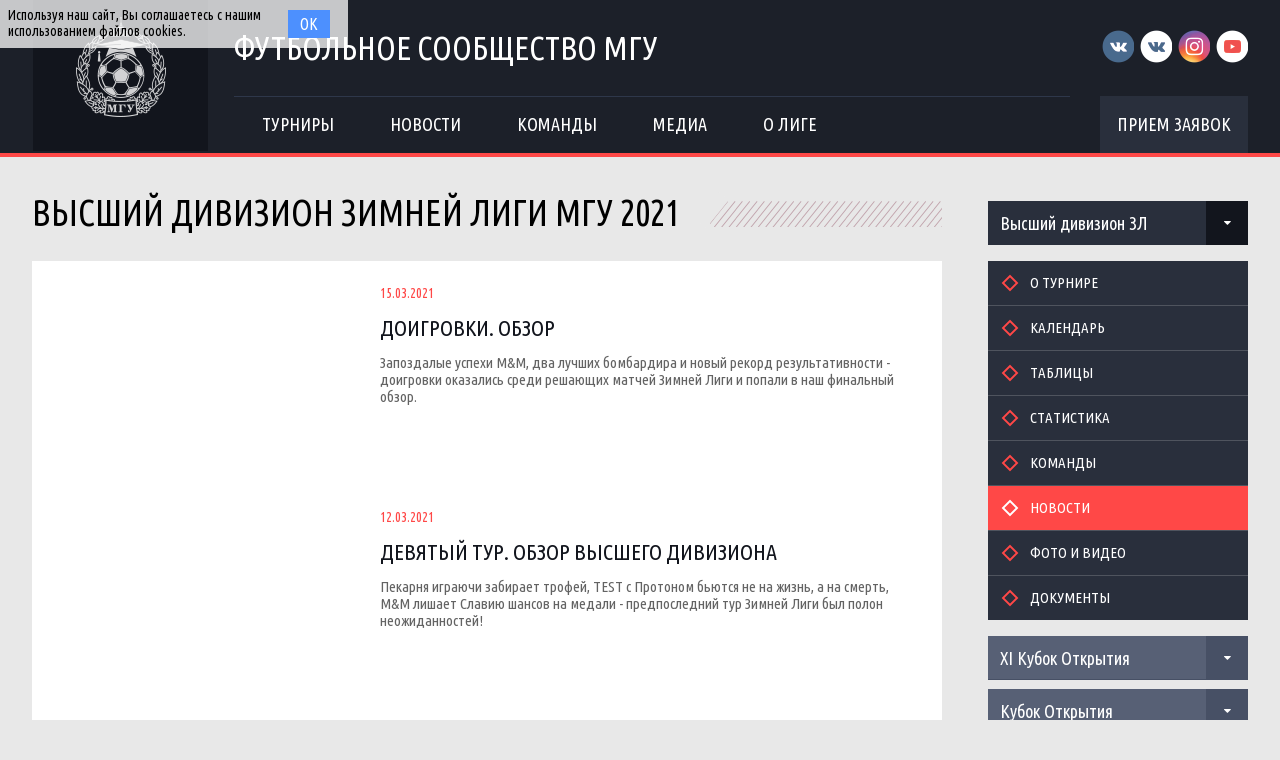

--- FILE ---
content_type: text/css
request_url: http://football.msu.ru/css/widgets/news.css
body_size: 3048
content:
.news {

}

.news .news-post {
  width: 100%;
  margin-bottom: 24px;
}

.news .news-post-image {
  float: left;
  display: block;
  width: 300px;
  height: 200px;
  margin-right: 24px;
}

.news .news-post-cont {
  float: left;
  background-color: #ffffff;
  width: calc(100% - 300px - 24px);
  height: 200px;
}

.news .news-post-cont-date {
  margin-bottom: 14px;
  font-size: 14px;
  color: #ff4847;
}

.news .news-post-cont-title {
  display: block;
  margin-bottom: 14px;
  overflow: hidden;
  font-size: 22px;
  color: #12151d;
  line-height: 25px;
}

.news .news-post-cont-title:hover {
  text-decoration: underline;
}

.news .news-post-cont-excerpt {
  height: 86px;
  max-height: 86px;
  overflow: hidden;
  font-size: 15px;
  line-height: 17px;
  color: #636363;
}

.news .news-loadmore {
  display: block;
  width: 100%;
  margin: auto;
  background-color: #ff4847;
  font-size: 15px;
  color: #ffffff;
  line-height: 48px;
  text-align: center;
  text-transform: uppercase;
  cursor: pointer;
}

.news .news-loadmore:hover {
  background-color: #fd6362;
}

.post {
  background-color: #ffffff;
}

.post .post-image {
  width: 100%;
  height: 606px;
  position: relative;
}

.post .post-title {
  position: absolute;
  bottom: 0;
  width: 100%;
  padding: 40px 36px 46px;
  box-sizing: border-box;
  font-size: 22px;
  color: #ffffff;
  background-color: rgba(0, 0, 0, 0.5);
}

.post .post-date {
  font-size: 14px;
  color: #c4c4c4;
  margin-bottom: 10px;
}

.post .post-image > img {
  width: 100%;
}

.post .post-cont {
  padding: 32px 40px;
  font-size: 15px;
  color: #636363;
}

.post .post-cont p {
  line-height: 24px;
}

.post .post-cont ul,
.post .post-cont ol {
  margin: 10px 20px;
}

.news-items-empty {
  font-size: 18px;
  color: #09aa1e;
  margin-left: 16px;
  margin-top: 20px;
}

@media (max-width: 481px) and (orientation: portrait) {

  .news .news-post {
    margin-bottom: 15px;
  }

  .news .news-post-cont {
    width: 100%;
    height: auto;
  }

  .news .news-loadmore {
    font-size: 14px;
    line-height: 40px;
  }

  .news .news-post-cont-title {
    font-size: 14px;
    line-height: 17px;
    margin-bottom: 10px;
  }

  .news .news-post-cont-excerpt {
    font-size: 14px;
  }

  .news .news-post-image {
    width: calc(100vw - 60px);
    height: calc((100vw - 60px)/1.5);
    background-size: cover;
    margin: 0;
  }

  .news .news-post-cont {
    border: 1px solid #ccc;
    border-top: 0;
    box-sizing: border-box;
    padding: 15px 12px;
  }

  .news .news-post-cont-date {
    margin-bottom: 10px;
  }

  .post .post-title {
    position: static;
    background-color: transparent;
    color: #000000;
    padding: 20px 15px;
    font-size: 16px;
  }

  .post .post-date {
    color: #ff4847;
  }

  .post .post-image {
    height: auto;
  }

  .post .post-cont {
    padding: 0 15px;
    font-size: 14px;
  }

  .post .post-cont p {
    line-height: 17px;
  }

  .post .post-cont img {
    width: 100% !important;
    height: auto !important;
  }

  .mobile-news {
    padding-top: 50px;
  }
}
